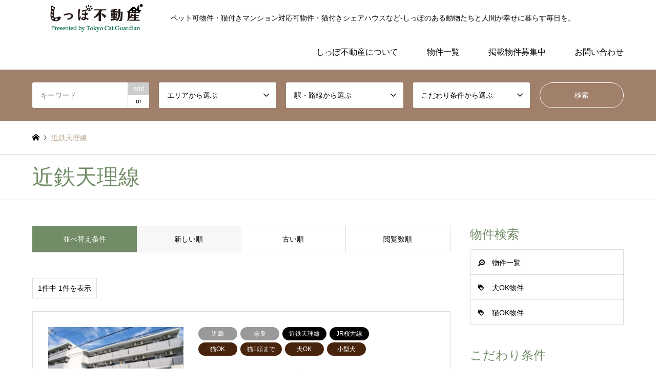

--- FILE ---
content_type: text/html; charset=UTF-8
request_url: https://shippo-fudosan.com/category5/kintetutenri/
body_size: 13695
content:
<!DOCTYPE html>
<html dir="ltr" lang="ja" prefix="og: https://ogp.me/ns#">
<head>
	<script async src="https://pagead2.googlesyndication.com/pagead/js/adsbygoogle.js?client=ca-pub-6828233162949900"
     crossorigin="anonymous"></script>
<meta charset="UTF-8">
<!--[if IE]><meta http-equiv="X-UA-Compatible" content="IE=edge"><![endif]-->
<meta name="viewport" content="width=device-width">
<title>近鉄天理線 | しっぽ不動産</title>
<meta name="description" content="ペット可物件・猫付きマンション対応可物件・猫付きシェアハウスなど-しっぽのある動物たちと人間が幸せに暮らす毎日を。">
<link rel="pingback" href="https://shippo-fudosan.com/xmlrpc.php">
<link rel="shortcut icon" href="https://shippo-fudosan.com/wp-content/uploads/shippofudosan_sq-scaled.jpg">

		<!-- All in One SEO 4.8.8 - aioseo.com -->
	<meta name="robots" content="max-image-preview:large" />
	<link rel="canonical" href="https://shippo-fudosan.com/category5/kintetutenri/" />
	<meta name="generator" content="All in One SEO (AIOSEO) 4.8.8" />
		<script type="application/ld+json" class="aioseo-schema">
			{"@context":"https:\/\/schema.org","@graph":[{"@type":"BreadcrumbList","@id":"https:\/\/shippo-fudosan.com\/category5\/kintetutenri\/#breadcrumblist","itemListElement":[{"@type":"ListItem","@id":"https:\/\/shippo-fudosan.com#listItem","position":1,"name":"Home","item":"https:\/\/shippo-fudosan.com","nextItem":{"@type":"ListItem","@id":"https:\/\/shippo-fudosan.com\/category5\/kintetutenri\/#listItem","name":"\u8fd1\u9244\u5929\u7406\u7dda"}},{"@type":"ListItem","@id":"https:\/\/shippo-fudosan.com\/category5\/kintetutenri\/#listItem","position":2,"name":"\u8fd1\u9244\u5929\u7406\u7dda","previousItem":{"@type":"ListItem","@id":"https:\/\/shippo-fudosan.com#listItem","name":"Home"}}]},{"@type":"CollectionPage","@id":"https:\/\/shippo-fudosan.com\/category5\/kintetutenri\/#collectionpage","url":"https:\/\/shippo-fudosan.com\/category5\/kintetutenri\/","name":"\u8fd1\u9244\u5929\u7406\u7dda | \u3057\u3063\u307d\u4e0d\u52d5\u7523","inLanguage":"ja","isPartOf":{"@id":"https:\/\/shippo-fudosan.com\/#website"},"breadcrumb":{"@id":"https:\/\/shippo-fudosan.com\/category5\/kintetutenri\/#breadcrumblist"}},{"@type":"Organization","@id":"https:\/\/shippo-fudosan.com\/#organization","name":"\u3057\u3063\u307d\u4e0d\u52d5\u7523","description":"\u30da\u30c3\u30c8\u53ef\u7269\u4ef6\u30fb\u732b\u4ed8\u304d\u30de\u30f3\u30b7\u30e7\u30f3\u5bfe\u5fdc\u53ef\u7269\u4ef6\u30fb\u732b\u4ed8\u304d\u30b7\u30a7\u30a2\u30cf\u30a6\u30b9\u306a\u3069-\u3057\u3063\u307d\u306e\u3042\u308b\u52d5\u7269\u305f\u3061\u3068\u4eba\u9593\u304c\u5e78\u305b\u306b\u66ae\u3089\u3059\u6bce\u65e5\u3092\u3002","url":"https:\/\/shippo-fudosan.com\/","logo":{"@type":"ImageObject","url":"https:\/\/shippo-fudosan.com\/wp-content\/uploads\/shippo_logo.png","@id":"https:\/\/shippo-fudosan.com\/category5\/kintetutenri\/#organizationLogo","width":250,"height":60},"image":{"@id":"https:\/\/shippo-fudosan.com\/category5\/kintetutenri\/#organizationLogo"},"sameAs":["https:\/\/twitter.com\/rain2255","https:\/\/www.instagram.com\/tokyocatguardian\/","https:\/\/www.youtube.com\/@ShippoTV"]},{"@type":"WebSite","@id":"https:\/\/shippo-fudosan.com\/#website","url":"https:\/\/shippo-fudosan.com\/","name":"\u3057\u3063\u307d\u4e0d\u52d5\u7523","description":"\u30da\u30c3\u30c8\u53ef\u7269\u4ef6\u30fb\u732b\u4ed8\u304d\u30de\u30f3\u30b7\u30e7\u30f3\u5bfe\u5fdc\u53ef\u7269\u4ef6\u30fb\u732b\u4ed8\u304d\u30b7\u30a7\u30a2\u30cf\u30a6\u30b9\u306a\u3069-\u3057\u3063\u307d\u306e\u3042\u308b\u52d5\u7269\u305f\u3061\u3068\u4eba\u9593\u304c\u5e78\u305b\u306b\u66ae\u3089\u3059\u6bce\u65e5\u3092\u3002","inLanguage":"ja","publisher":{"@id":"https:\/\/shippo-fudosan.com\/#organization"}}]}
		</script>
		<!-- All in One SEO -->

<link rel="alternate" type="application/rss+xml" title="しっぽ不動産 &raquo; フィード" href="https://shippo-fudosan.com/feed/" />
<link rel="alternate" type="application/rss+xml" title="しっぽ不動産 &raquo; コメントフィード" href="https://shippo-fudosan.com/comments/feed/" />
<link rel="alternate" type="application/rss+xml" title="しっぽ不動産 &raquo; 近鉄天理線 駅・路線 のフィード" href="https://shippo-fudosan.com/category5/kintetutenri/feed/" />
		<!-- This site uses the Google Analytics by MonsterInsights plugin v9.11.1 - Using Analytics tracking - https://www.monsterinsights.com/ -->
							<script src="//www.googletagmanager.com/gtag/js?id=G-NCD0XRBXVV"  data-cfasync="false" data-wpfc-render="false" type="text/javascript" async></script>
			<script data-cfasync="false" data-wpfc-render="false" type="text/javascript">
				var mi_version = '9.11.1';
				var mi_track_user = true;
				var mi_no_track_reason = '';
								var MonsterInsightsDefaultLocations = {"page_location":"https:\/\/shippo-fudosan.com\/category5\/kintetutenri\/"};
								if ( typeof MonsterInsightsPrivacyGuardFilter === 'function' ) {
					var MonsterInsightsLocations = (typeof MonsterInsightsExcludeQuery === 'object') ? MonsterInsightsPrivacyGuardFilter( MonsterInsightsExcludeQuery ) : MonsterInsightsPrivacyGuardFilter( MonsterInsightsDefaultLocations );
				} else {
					var MonsterInsightsLocations = (typeof MonsterInsightsExcludeQuery === 'object') ? MonsterInsightsExcludeQuery : MonsterInsightsDefaultLocations;
				}

								var disableStrs = [
										'ga-disable-G-NCD0XRBXVV',
									];

				/* Function to detect opted out users */
				function __gtagTrackerIsOptedOut() {
					for (var index = 0; index < disableStrs.length; index++) {
						if (document.cookie.indexOf(disableStrs[index] + '=true') > -1) {
							return true;
						}
					}

					return false;
				}

				/* Disable tracking if the opt-out cookie exists. */
				if (__gtagTrackerIsOptedOut()) {
					for (var index = 0; index < disableStrs.length; index++) {
						window[disableStrs[index]] = true;
					}
				}

				/* Opt-out function */
				function __gtagTrackerOptout() {
					for (var index = 0; index < disableStrs.length; index++) {
						document.cookie = disableStrs[index] + '=true; expires=Thu, 31 Dec 2099 23:59:59 UTC; path=/';
						window[disableStrs[index]] = true;
					}
				}

				if ('undefined' === typeof gaOptout) {
					function gaOptout() {
						__gtagTrackerOptout();
					}
				}
								window.dataLayer = window.dataLayer || [];

				window.MonsterInsightsDualTracker = {
					helpers: {},
					trackers: {},
				};
				if (mi_track_user) {
					function __gtagDataLayer() {
						dataLayer.push(arguments);
					}

					function __gtagTracker(type, name, parameters) {
						if (!parameters) {
							parameters = {};
						}

						if (parameters.send_to) {
							__gtagDataLayer.apply(null, arguments);
							return;
						}

						if (type === 'event') {
														parameters.send_to = monsterinsights_frontend.v4_id;
							var hookName = name;
							if (typeof parameters['event_category'] !== 'undefined') {
								hookName = parameters['event_category'] + ':' + name;
							}

							if (typeof MonsterInsightsDualTracker.trackers[hookName] !== 'undefined') {
								MonsterInsightsDualTracker.trackers[hookName](parameters);
							} else {
								__gtagDataLayer('event', name, parameters);
							}
							
						} else {
							__gtagDataLayer.apply(null, arguments);
						}
					}

					__gtagTracker('js', new Date());
					__gtagTracker('set', {
						'developer_id.dZGIzZG': true,
											});
					if ( MonsterInsightsLocations.page_location ) {
						__gtagTracker('set', MonsterInsightsLocations);
					}
										__gtagTracker('config', 'G-NCD0XRBXVV', {"forceSSL":"true","link_attribution":"true"} );
										window.gtag = __gtagTracker;										(function () {
						/* https://developers.google.com/analytics/devguides/collection/analyticsjs/ */
						/* ga and __gaTracker compatibility shim. */
						var noopfn = function () {
							return null;
						};
						var newtracker = function () {
							return new Tracker();
						};
						var Tracker = function () {
							return null;
						};
						var p = Tracker.prototype;
						p.get = noopfn;
						p.set = noopfn;
						p.send = function () {
							var args = Array.prototype.slice.call(arguments);
							args.unshift('send');
							__gaTracker.apply(null, args);
						};
						var __gaTracker = function () {
							var len = arguments.length;
							if (len === 0) {
								return;
							}
							var f = arguments[len - 1];
							if (typeof f !== 'object' || f === null || typeof f.hitCallback !== 'function') {
								if ('send' === arguments[0]) {
									var hitConverted, hitObject = false, action;
									if ('event' === arguments[1]) {
										if ('undefined' !== typeof arguments[3]) {
											hitObject = {
												'eventAction': arguments[3],
												'eventCategory': arguments[2],
												'eventLabel': arguments[4],
												'value': arguments[5] ? arguments[5] : 1,
											}
										}
									}
									if ('pageview' === arguments[1]) {
										if ('undefined' !== typeof arguments[2]) {
											hitObject = {
												'eventAction': 'page_view',
												'page_path': arguments[2],
											}
										}
									}
									if (typeof arguments[2] === 'object') {
										hitObject = arguments[2];
									}
									if (typeof arguments[5] === 'object') {
										Object.assign(hitObject, arguments[5]);
									}
									if ('undefined' !== typeof arguments[1].hitType) {
										hitObject = arguments[1];
										if ('pageview' === hitObject.hitType) {
											hitObject.eventAction = 'page_view';
										}
									}
									if (hitObject) {
										action = 'timing' === arguments[1].hitType ? 'timing_complete' : hitObject.eventAction;
										hitConverted = mapArgs(hitObject);
										__gtagTracker('event', action, hitConverted);
									}
								}
								return;
							}

							function mapArgs(args) {
								var arg, hit = {};
								var gaMap = {
									'eventCategory': 'event_category',
									'eventAction': 'event_action',
									'eventLabel': 'event_label',
									'eventValue': 'event_value',
									'nonInteraction': 'non_interaction',
									'timingCategory': 'event_category',
									'timingVar': 'name',
									'timingValue': 'value',
									'timingLabel': 'event_label',
									'page': 'page_path',
									'location': 'page_location',
									'title': 'page_title',
									'referrer' : 'page_referrer',
								};
								for (arg in args) {
																		if (!(!args.hasOwnProperty(arg) || !gaMap.hasOwnProperty(arg))) {
										hit[gaMap[arg]] = args[arg];
									} else {
										hit[arg] = args[arg];
									}
								}
								return hit;
							}

							try {
								f.hitCallback();
							} catch (ex) {
							}
						};
						__gaTracker.create = newtracker;
						__gaTracker.getByName = newtracker;
						__gaTracker.getAll = function () {
							return [];
						};
						__gaTracker.remove = noopfn;
						__gaTracker.loaded = true;
						window['__gaTracker'] = __gaTracker;
					})();
									} else {
										console.log("");
					(function () {
						function __gtagTracker() {
							return null;
						}

						window['__gtagTracker'] = __gtagTracker;
						window['gtag'] = __gtagTracker;
					})();
									}
			</script>
							<!-- / Google Analytics by MonsterInsights -->
		<style id='wp-img-auto-sizes-contain-inline-css' type='text/css'>
img:is([sizes=auto i],[sizes^="auto," i]){contain-intrinsic-size:3000px 1500px}
/*# sourceURL=wp-img-auto-sizes-contain-inline-css */
</style>
<link rel='stylesheet' id='style-css' href='https://shippo-fudosan.com/wp-content/themes/gensen_tcd050/style.css?ver=1.18.1' type='text/css' media='all' />
<style id='wp-block-library-inline-css' type='text/css'>
:root{--wp-block-synced-color:#7a00df;--wp-block-synced-color--rgb:122,0,223;--wp-bound-block-color:var(--wp-block-synced-color);--wp-editor-canvas-background:#ddd;--wp-admin-theme-color:#007cba;--wp-admin-theme-color--rgb:0,124,186;--wp-admin-theme-color-darker-10:#006ba1;--wp-admin-theme-color-darker-10--rgb:0,107,160.5;--wp-admin-theme-color-darker-20:#005a87;--wp-admin-theme-color-darker-20--rgb:0,90,135;--wp-admin-border-width-focus:2px}@media (min-resolution:192dpi){:root{--wp-admin-border-width-focus:1.5px}}.wp-element-button{cursor:pointer}:root .has-very-light-gray-background-color{background-color:#eee}:root .has-very-dark-gray-background-color{background-color:#313131}:root .has-very-light-gray-color{color:#eee}:root .has-very-dark-gray-color{color:#313131}:root .has-vivid-green-cyan-to-vivid-cyan-blue-gradient-background{background:linear-gradient(135deg,#00d084,#0693e3)}:root .has-purple-crush-gradient-background{background:linear-gradient(135deg,#34e2e4,#4721fb 50%,#ab1dfe)}:root .has-hazy-dawn-gradient-background{background:linear-gradient(135deg,#faaca8,#dad0ec)}:root .has-subdued-olive-gradient-background{background:linear-gradient(135deg,#fafae1,#67a671)}:root .has-atomic-cream-gradient-background{background:linear-gradient(135deg,#fdd79a,#004a59)}:root .has-nightshade-gradient-background{background:linear-gradient(135deg,#330968,#31cdcf)}:root .has-midnight-gradient-background{background:linear-gradient(135deg,#020381,#2874fc)}:root{--wp--preset--font-size--normal:16px;--wp--preset--font-size--huge:42px}.has-regular-font-size{font-size:1em}.has-larger-font-size{font-size:2.625em}.has-normal-font-size{font-size:var(--wp--preset--font-size--normal)}.has-huge-font-size{font-size:var(--wp--preset--font-size--huge)}.has-text-align-center{text-align:center}.has-text-align-left{text-align:left}.has-text-align-right{text-align:right}.has-fit-text{white-space:nowrap!important}#end-resizable-editor-section{display:none}.aligncenter{clear:both}.items-justified-left{justify-content:flex-start}.items-justified-center{justify-content:center}.items-justified-right{justify-content:flex-end}.items-justified-space-between{justify-content:space-between}.screen-reader-text{border:0;clip-path:inset(50%);height:1px;margin:-1px;overflow:hidden;padding:0;position:absolute;width:1px;word-wrap:normal!important}.screen-reader-text:focus{background-color:#ddd;clip-path:none;color:#444;display:block;font-size:1em;height:auto;left:5px;line-height:normal;padding:15px 23px 14px;text-decoration:none;top:5px;width:auto;z-index:100000}html :where(.has-border-color){border-style:solid}html :where([style*=border-top-color]){border-top-style:solid}html :where([style*=border-right-color]){border-right-style:solid}html :where([style*=border-bottom-color]){border-bottom-style:solid}html :where([style*=border-left-color]){border-left-style:solid}html :where([style*=border-width]){border-style:solid}html :where([style*=border-top-width]){border-top-style:solid}html :where([style*=border-right-width]){border-right-style:solid}html :where([style*=border-bottom-width]){border-bottom-style:solid}html :where([style*=border-left-width]){border-left-style:solid}html :where(img[class*=wp-image-]){height:auto;max-width:100%}:where(figure){margin:0 0 1em}html :where(.is-position-sticky){--wp-admin--admin-bar--position-offset:var(--wp-admin--admin-bar--height,0px)}@media screen and (max-width:600px){html :where(.is-position-sticky){--wp-admin--admin-bar--position-offset:0px}}

/*# sourceURL=wp-block-library-inline-css */
</style><style id='global-styles-inline-css' type='text/css'>
:root{--wp--preset--aspect-ratio--square: 1;--wp--preset--aspect-ratio--4-3: 4/3;--wp--preset--aspect-ratio--3-4: 3/4;--wp--preset--aspect-ratio--3-2: 3/2;--wp--preset--aspect-ratio--2-3: 2/3;--wp--preset--aspect-ratio--16-9: 16/9;--wp--preset--aspect-ratio--9-16: 9/16;--wp--preset--color--black: #000000;--wp--preset--color--cyan-bluish-gray: #abb8c3;--wp--preset--color--white: #ffffff;--wp--preset--color--pale-pink: #f78da7;--wp--preset--color--vivid-red: #cf2e2e;--wp--preset--color--luminous-vivid-orange: #ff6900;--wp--preset--color--luminous-vivid-amber: #fcb900;--wp--preset--color--light-green-cyan: #7bdcb5;--wp--preset--color--vivid-green-cyan: #00d084;--wp--preset--color--pale-cyan-blue: #8ed1fc;--wp--preset--color--vivid-cyan-blue: #0693e3;--wp--preset--color--vivid-purple: #9b51e0;--wp--preset--gradient--vivid-cyan-blue-to-vivid-purple: linear-gradient(135deg,rgb(6,147,227) 0%,rgb(155,81,224) 100%);--wp--preset--gradient--light-green-cyan-to-vivid-green-cyan: linear-gradient(135deg,rgb(122,220,180) 0%,rgb(0,208,130) 100%);--wp--preset--gradient--luminous-vivid-amber-to-luminous-vivid-orange: linear-gradient(135deg,rgb(252,185,0) 0%,rgb(255,105,0) 100%);--wp--preset--gradient--luminous-vivid-orange-to-vivid-red: linear-gradient(135deg,rgb(255,105,0) 0%,rgb(207,46,46) 100%);--wp--preset--gradient--very-light-gray-to-cyan-bluish-gray: linear-gradient(135deg,rgb(238,238,238) 0%,rgb(169,184,195) 100%);--wp--preset--gradient--cool-to-warm-spectrum: linear-gradient(135deg,rgb(74,234,220) 0%,rgb(151,120,209) 20%,rgb(207,42,186) 40%,rgb(238,44,130) 60%,rgb(251,105,98) 80%,rgb(254,248,76) 100%);--wp--preset--gradient--blush-light-purple: linear-gradient(135deg,rgb(255,206,236) 0%,rgb(152,150,240) 100%);--wp--preset--gradient--blush-bordeaux: linear-gradient(135deg,rgb(254,205,165) 0%,rgb(254,45,45) 50%,rgb(107,0,62) 100%);--wp--preset--gradient--luminous-dusk: linear-gradient(135deg,rgb(255,203,112) 0%,rgb(199,81,192) 50%,rgb(65,88,208) 100%);--wp--preset--gradient--pale-ocean: linear-gradient(135deg,rgb(255,245,203) 0%,rgb(182,227,212) 50%,rgb(51,167,181) 100%);--wp--preset--gradient--electric-grass: linear-gradient(135deg,rgb(202,248,128) 0%,rgb(113,206,126) 100%);--wp--preset--gradient--midnight: linear-gradient(135deg,rgb(2,3,129) 0%,rgb(40,116,252) 100%);--wp--preset--font-size--small: 13px;--wp--preset--font-size--medium: 20px;--wp--preset--font-size--large: 36px;--wp--preset--font-size--x-large: 42px;--wp--preset--spacing--20: 0.44rem;--wp--preset--spacing--30: 0.67rem;--wp--preset--spacing--40: 1rem;--wp--preset--spacing--50: 1.5rem;--wp--preset--spacing--60: 2.25rem;--wp--preset--spacing--70: 3.38rem;--wp--preset--spacing--80: 5.06rem;--wp--preset--shadow--natural: 6px 6px 9px rgba(0, 0, 0, 0.2);--wp--preset--shadow--deep: 12px 12px 50px rgba(0, 0, 0, 0.4);--wp--preset--shadow--sharp: 6px 6px 0px rgba(0, 0, 0, 0.2);--wp--preset--shadow--outlined: 6px 6px 0px -3px rgb(255, 255, 255), 6px 6px rgb(0, 0, 0);--wp--preset--shadow--crisp: 6px 6px 0px rgb(0, 0, 0);}:where(.is-layout-flex){gap: 0.5em;}:where(.is-layout-grid){gap: 0.5em;}body .is-layout-flex{display: flex;}.is-layout-flex{flex-wrap: wrap;align-items: center;}.is-layout-flex > :is(*, div){margin: 0;}body .is-layout-grid{display: grid;}.is-layout-grid > :is(*, div){margin: 0;}:where(.wp-block-columns.is-layout-flex){gap: 2em;}:where(.wp-block-columns.is-layout-grid){gap: 2em;}:where(.wp-block-post-template.is-layout-flex){gap: 1.25em;}:where(.wp-block-post-template.is-layout-grid){gap: 1.25em;}.has-black-color{color: var(--wp--preset--color--black) !important;}.has-cyan-bluish-gray-color{color: var(--wp--preset--color--cyan-bluish-gray) !important;}.has-white-color{color: var(--wp--preset--color--white) !important;}.has-pale-pink-color{color: var(--wp--preset--color--pale-pink) !important;}.has-vivid-red-color{color: var(--wp--preset--color--vivid-red) !important;}.has-luminous-vivid-orange-color{color: var(--wp--preset--color--luminous-vivid-orange) !important;}.has-luminous-vivid-amber-color{color: var(--wp--preset--color--luminous-vivid-amber) !important;}.has-light-green-cyan-color{color: var(--wp--preset--color--light-green-cyan) !important;}.has-vivid-green-cyan-color{color: var(--wp--preset--color--vivid-green-cyan) !important;}.has-pale-cyan-blue-color{color: var(--wp--preset--color--pale-cyan-blue) !important;}.has-vivid-cyan-blue-color{color: var(--wp--preset--color--vivid-cyan-blue) !important;}.has-vivid-purple-color{color: var(--wp--preset--color--vivid-purple) !important;}.has-black-background-color{background-color: var(--wp--preset--color--black) !important;}.has-cyan-bluish-gray-background-color{background-color: var(--wp--preset--color--cyan-bluish-gray) !important;}.has-white-background-color{background-color: var(--wp--preset--color--white) !important;}.has-pale-pink-background-color{background-color: var(--wp--preset--color--pale-pink) !important;}.has-vivid-red-background-color{background-color: var(--wp--preset--color--vivid-red) !important;}.has-luminous-vivid-orange-background-color{background-color: var(--wp--preset--color--luminous-vivid-orange) !important;}.has-luminous-vivid-amber-background-color{background-color: var(--wp--preset--color--luminous-vivid-amber) !important;}.has-light-green-cyan-background-color{background-color: var(--wp--preset--color--light-green-cyan) !important;}.has-vivid-green-cyan-background-color{background-color: var(--wp--preset--color--vivid-green-cyan) !important;}.has-pale-cyan-blue-background-color{background-color: var(--wp--preset--color--pale-cyan-blue) !important;}.has-vivid-cyan-blue-background-color{background-color: var(--wp--preset--color--vivid-cyan-blue) !important;}.has-vivid-purple-background-color{background-color: var(--wp--preset--color--vivid-purple) !important;}.has-black-border-color{border-color: var(--wp--preset--color--black) !important;}.has-cyan-bluish-gray-border-color{border-color: var(--wp--preset--color--cyan-bluish-gray) !important;}.has-white-border-color{border-color: var(--wp--preset--color--white) !important;}.has-pale-pink-border-color{border-color: var(--wp--preset--color--pale-pink) !important;}.has-vivid-red-border-color{border-color: var(--wp--preset--color--vivid-red) !important;}.has-luminous-vivid-orange-border-color{border-color: var(--wp--preset--color--luminous-vivid-orange) !important;}.has-luminous-vivid-amber-border-color{border-color: var(--wp--preset--color--luminous-vivid-amber) !important;}.has-light-green-cyan-border-color{border-color: var(--wp--preset--color--light-green-cyan) !important;}.has-vivid-green-cyan-border-color{border-color: var(--wp--preset--color--vivid-green-cyan) !important;}.has-pale-cyan-blue-border-color{border-color: var(--wp--preset--color--pale-cyan-blue) !important;}.has-vivid-cyan-blue-border-color{border-color: var(--wp--preset--color--vivid-cyan-blue) !important;}.has-vivid-purple-border-color{border-color: var(--wp--preset--color--vivid-purple) !important;}.has-vivid-cyan-blue-to-vivid-purple-gradient-background{background: var(--wp--preset--gradient--vivid-cyan-blue-to-vivid-purple) !important;}.has-light-green-cyan-to-vivid-green-cyan-gradient-background{background: var(--wp--preset--gradient--light-green-cyan-to-vivid-green-cyan) !important;}.has-luminous-vivid-amber-to-luminous-vivid-orange-gradient-background{background: var(--wp--preset--gradient--luminous-vivid-amber-to-luminous-vivid-orange) !important;}.has-luminous-vivid-orange-to-vivid-red-gradient-background{background: var(--wp--preset--gradient--luminous-vivid-orange-to-vivid-red) !important;}.has-very-light-gray-to-cyan-bluish-gray-gradient-background{background: var(--wp--preset--gradient--very-light-gray-to-cyan-bluish-gray) !important;}.has-cool-to-warm-spectrum-gradient-background{background: var(--wp--preset--gradient--cool-to-warm-spectrum) !important;}.has-blush-light-purple-gradient-background{background: var(--wp--preset--gradient--blush-light-purple) !important;}.has-blush-bordeaux-gradient-background{background: var(--wp--preset--gradient--blush-bordeaux) !important;}.has-luminous-dusk-gradient-background{background: var(--wp--preset--gradient--luminous-dusk) !important;}.has-pale-ocean-gradient-background{background: var(--wp--preset--gradient--pale-ocean) !important;}.has-electric-grass-gradient-background{background: var(--wp--preset--gradient--electric-grass) !important;}.has-midnight-gradient-background{background: var(--wp--preset--gradient--midnight) !important;}.has-small-font-size{font-size: var(--wp--preset--font-size--small) !important;}.has-medium-font-size{font-size: var(--wp--preset--font-size--medium) !important;}.has-large-font-size{font-size: var(--wp--preset--font-size--large) !important;}.has-x-large-font-size{font-size: var(--wp--preset--font-size--x-large) !important;}
/*# sourceURL=global-styles-inline-css */
</style>

<style id='classic-theme-styles-inline-css' type='text/css'>
/*! This file is auto-generated */
.wp-block-button__link{color:#fff;background-color:#32373c;border-radius:9999px;box-shadow:none;text-decoration:none;padding:calc(.667em + 2px) calc(1.333em + 2px);font-size:1.125em}.wp-block-file__button{background:#32373c;color:#fff;text-decoration:none}
/*# sourceURL=/wp-includes/css/classic-themes.min.css */
</style>
<script type="text/javascript" src="https://shippo-fudosan.com/wp-includes/js/jquery/jquery.min.js?ver=3.7.1" id="jquery-core-js"></script>
<script type="text/javascript" src="https://shippo-fudosan.com/wp-includes/js/jquery/jquery-migrate.min.js?ver=3.4.1" id="jquery-migrate-js"></script>
<script type="text/javascript" src="https://shippo-fudosan.com/wp-content/plugins/google-analytics-for-wordpress/assets/js/frontend-gtag.min.js?ver=9.11.1" id="monsterinsights-frontend-script-js" async="async" data-wp-strategy="async"></script>
<script data-cfasync="false" data-wpfc-render="false" type="text/javascript" id='monsterinsights-frontend-script-js-extra'>/* <![CDATA[ */
var monsterinsights_frontend = {"js_events_tracking":"true","download_extensions":"doc,pdf,ppt,zip,xls,docx,pptx,xlsx","inbound_paths":"[{\"path\":\"\\\/go\\\/\",\"label\":\"affiliate\"},{\"path\":\"\\\/recommend\\\/\",\"label\":\"affiliate\"}]","home_url":"https:\/\/shippo-fudosan.com","hash_tracking":"false","v4_id":"G-NCD0XRBXVV"};/* ]]> */
</script>
<link rel="https://api.w.org/" href="https://shippo-fudosan.com/wp-json/" /><link rel="alternate" title="JSON" type="application/json" href="https://shippo-fudosan.com/wp-json/wp/v2/category5/131" />
<link rel="stylesheet" href="https://shippo-fudosan.com/wp-content/themes/gensen_tcd050/css/design-plus.css?ver=1.18.1">
<link rel="stylesheet" href="https://shippo-fudosan.com/wp-content/themes/gensen_tcd050/css/sns-botton.css?ver=1.18.1">
<link rel="stylesheet" href="https://shippo-fudosan.com/wp-content/themes/gensen_tcd050/css/responsive.css?ver=1.18.1">
<link rel="stylesheet" href="https://shippo-fudosan.com/wp-content/themes/gensen_tcd050/css/footer-bar.css?ver=1.18.1">

<script src="https://shippo-fudosan.com/wp-content/themes/gensen_tcd050/js/jquery.easing.1.3.js?ver=1.18.1"></script>
<script src="https://shippo-fudosan.com/wp-content/themes/gensen_tcd050/js/jquery.textOverflowEllipsis.js?ver=1.18.1"></script>
<script src="https://shippo-fudosan.com/wp-content/themes/gensen_tcd050/js/jscript.js?ver=1.18.1"></script>
<script src="https://shippo-fudosan.com/wp-content/themes/gensen_tcd050/js/comment.js?ver=1.18.1"></script>
<script src="https://shippo-fudosan.com/wp-content/themes/gensen_tcd050/js/header_fix.js?ver=1.18.1"></script>
<script src="https://shippo-fudosan.com/wp-content/themes/gensen_tcd050/js/jquery.chosen.min.js?ver=1.18.1"></script>
<link rel="stylesheet" href="https://shippo-fudosan.com/wp-content/themes/gensen_tcd050/css/jquery.chosen.css?ver=1.18.1">

<style type="text/css">
body, input, textarea, select { font-family: "Segoe UI", Verdana, "游ゴシック", YuGothic, "Hiragino Kaku Gothic ProN", Meiryo, sans-serif; }
.rich_font { font-family: Arial, "Hiragino Kaku Gothic ProN", "ヒラギノ角ゴ ProN W3", "メイリオ", Meiryo, sans-serif; font-weight: normal; }

#header_logo #logo_text .logo { font-size:36px; }
#header_logo_fix #logo_text_fixed .logo { font-size:36px; }
#footer_logo .logo_text { font-size:36px; }
#post_title { font-size:30px; }
.post_content { font-size:14px; }
#archive_headline { font-size:42px; }
#archive_desc { font-size:14px; }
  
@media screen and (max-width:1024px) {
  #header_logo #logo_text .logo { font-size:26px; }
  #header_logo_fix #logo_text_fixed .logo { font-size:26px; }
  #footer_logo .logo_text { font-size:26px; }
  #post_title { font-size:16px; }
  .post_content { font-size:14px; }
  #archive_headline { font-size:20px; }
  #archive_desc { font-size:14px; }
}


#site_wrap { display:none; }
#site_loader_overlay {
  background: #fff;
  opacity: 1;
  position: fixed;
  top: 0px;
  left: 0px;
  width: 100%;
  height: 100%;
  width: 100vw;
  height: 100vh;
  z-index: 99999;
}

/* type1 */
#site_loader_animation {
  margin: -25.5px 0 0 -25.5px;
  width: 48px;
  height: 48px;
  font-size: 10px;
  text-indent: -9999em;
  position: fixed;
  top: 50%;
  left: 50%;
  border: 3px solid rgba(113,140,102,0.2);
  border-top-color: #718c66;
  border-radius: 50%;
  -webkit-animation: loading-circle 1.1s infinite linear;
  animation: loading-circle 1.1s infinite linear;
}
@-webkit-keyframes loading-circle {
  0% { -webkit-transform: rotate(0deg); transform: rotate(0deg); }
  100% { -webkit-transform: rotate(360deg); transform: rotate(360deg); }
}
@keyframes loading-circle {
  0% { -webkit-transform: rotate(0deg); transform: rotate(0deg); }
  100% { -webkit-transform: rotate(360deg); transform: rotate(360deg);
  }
}


.image {
overflow: hidden;
-webkit-backface-visibility: hidden;
backface-visibility: hidden;
-webkit-transition-property: background;
-webkit-transition-duration: .35s;
-moz-transition-property: background;
-moz-transition-duration: .35s;
-ms-transition-property: background;
-ms-transition-duration: .35s;
-o-transition-property: background;
-o-transition-duration: .35s;
transition-property: background;
transition-duration: .35s;
}
.image img {
-webkit-backface-visibility: hidden;
backface-visibility: hidden;
-webkit-transform: scale(1.2) translate3d(-8px, 0, 0);
-webkit-transition-property: opacity, -webkit-transform, transform;
-webkit-transition-duration: .35s;
-moz-transform: scale(1.2) translate3d(-8px, 0, 0);
-moz-transition-property: opacity,-moz-transform, transform;
-moz-transition-duration: .35s;
-ms-transform: scale(1.2) translate3d(-8px, 0, 0);
-ms-transition-property: opacity, -ms-transform, transform;
-ms-transition-duration: .35s;
-o-transform: scale(1.2) translate3d(-8px, 0, 0);
-o-transition-property: opacity, -o-transform, transform;
-o-transition-duration: .35s;
transform: scale(1.2) translate3d(-8px, 0, 0);
transition-property: opacity, transform;
transition-duration: .35s;
}
.introduce_list_col .image img {
-webkit-transform: scale(1.2) translate3d(-43.66%, 0, 0);
-moz-transform: scale(1.2) translate3d(-43.66%, 0, 0);
-ms-transform: scale(1.2) translate3d(-43.66%, 0, 0);
-o-transform: scale(1.2) translate3d(-43.66%, 0, 0);
transform: scale(1.2) translate3d(-43.66%, 0, 0);
}
.image:hover, a:hover .image {
background: #b69e84;
}
.image:hover img, a:hover .image img {
opacity: 0.5;
-webkit-transform: scale(1.2) translate3d(8px, 0, 0);
-moz-transform: scale(1.2) translate3d(8px, 0, 0);
-ms-transform: scale(1.2) translate3d(8px, 0, 0);
-o-transform: scale(1.2) translate3d(8px, 0, 0);
transform: scale(1.2) translate3d(8px, 0, 0);
}
.introduce_list_col a:hover .image img {
-webkit-transform: scale(1.2) translate3d(-39.66%, 0, 0);
-moz-transform: scale(1.2) translate3d(-39.66%, 0, 0);
-ms-transform: scale(1.2) translate3d(-39.66%, 0, 0);
-o-transform: scale(1.2) translate3d(-39.66%, 0, 0);
transform: scale(1.2) translate3d(-39.66%, 0, 0);
}


.archive_filter .button input:hover, .archive_sort dt,#post_pagination p, #post_pagination a:hover, #return_top a, .c-pw__btn,
#comment_header ul li a:hover, #comment_header ul li.comment_switch_active a, #comment_header #comment_closed p,
#introduce_slider .slick-dots li button:hover, #introduce_slider .slick-dots li.slick-active button
{ background-color:#718c66; }

#comment_header ul li.comment_switch_active a, #comment_header #comment_closed p, #guest_info input:focus, #comment_textarea textarea:focus
{ border-color:#718c66; }

#comment_header ul li.comment_switch_active a:after, #comment_header #comment_closed p:after
{ border-color:#718c66 transparent transparent transparent; }

.header_search_inputs .chosen-results li[data-option-array-index="0"]
{ background-color:#718c66 !important; border-color:#718c66; }

a:hover, #bread_crumb li a:hover, #bread_crumb li.home a:hover:before, #bread_crumb li.last,
#archive_headline, .archive_header .headline, .archive_filter_headline, #related_post .headline,
#introduce_header .headline, .introduce_list_col .info .title, .introduce_archive_banner_link a:hover,
#recent_news .headline, #recent_news li a:hover, #comment_headline,
.side_headline, ul.banner_list li a:hover .caption, .footer_headline, .footer_widget a:hover,
#index_news .entry-date, #index_news_mobile .entry-date, .cb_content-carousel a:hover .image .title
{ color:#718c66; }

.cb_content-blog_list .archive_link a{ background-color:#718c66; }
#index_news_mobile .archive_link a:hover, .cb_content-blog_list .archive_link a:hover, #load_post a:hover, #submit_comment:hover, .c-pw__btn:hover
{ background-color:#b7947e; }

#header_search select:focus, .header_search_inputs .chosen-with-drop .chosen-single span, #footer_contents a:hover, #footer_nav a:hover, #footer_social_link li:hover:before,
#header_slider .slick-arrow:hover, .cb_content-carousel .slick-arrow:hover
{ color:#b7947e; }

.post_content a, .custom-html-widget a { color:#af6334; }

#header_search, #index_header_search { background-color:#a07f6b; }

#footer_nav { background-color:#F7F7F7; }
#footer_contents { background-color:#222222; }

#header_search_submit { background-color:rgba(0,0,0,0); }
#header_search_submit:hover { background-color:rgba(90,114,73,1.0); }
.cat-category { background-color:#d5bebe !important; }
.cat-category4 { background-color:#999999 !important; }
.cat-category5 { background-color:#000000 !important; }
.cat-category6 { background-color:#49240d !important; }

@media only screen and (min-width:1025px) {
  #global_menu ul ul a { background-color:#718c66; }
  #global_menu ul ul a:hover, #global_menu ul ul .current-menu-item > a { background-color:#b7947e; }
  #header_top { background-color:#ffffff; }
  .has_header_content #header_top { background-color:rgba(255,255,255,0.5); }
  .fix_top.header_fix #header_top { background-color:rgba(255,255,255,0.5); }
  #header_logo a, #global_menu > ul > li > a { color:#0a0a0a; }
  #header_logo_fix a, .fix_top.header_fix #global_menu > ul > li > a { color:#0a0a0a; }
  .has_header_content #index_header_search { background-color:rgba(160,127,107,0.6); }
}
@media screen and (max-width:1024px) {
  #global_menu { background-color:#718c66; }
  #global_menu a:hover, #global_menu .current-menu-item > a { background-color:#b7947e; }
  #header_top { background-color:#ffffff; }
  #header_top a, #header_top a:before { color:#0a0a0a !important; }
  .mobile_fix_top.header_fix #header_top, .mobile_fix_top.header_fix #header.active #header_top { background-color:rgba(255,255,255,0.5); }
  .mobile_fix_top.header_fix #header_top a, .mobile_fix_top.header_fix #header_top a:before { color:#0a0a0a !important; }
  .archive_sort dt { color:#718c66; }
  .post-type-archive-news #recent_news .show_date li .date { color:#718c66; }
}


.cb_content-carousel .cb_desc { color: #444; } /* 説明文 */
.cb_content-carousel .excerpt { color: #5e4646; } /* 抜粋文 */

#article_header{    background: #ffffff;}
a>img:hover {	opacity: 0.8 ;}

a>h4,h3.title:hover { color: #b69e84;}

p.more:hover { color: #b69e84;}

.container {
      width: 1000px;
      display: block;
      margin: 0 auto;
      text-align: center;
    }
.container>img {      margin: 5px; }

#post_title{color: #0d4923c2}

.post_content h3{
line-height:200%;
border-left:10px solid #444;
border-bottom: 1px solid #444;
padding: 0 0 0 15px;
margin:2.2em 0 1em 0;
}

 /* 物件紹介 */
.fudosan-single
{
text-align: center; 
margin-right: auto;
 margin-left: auto;
}

.fudosan-single>h2{txet-align: center; font-weight: bold; font-size: 110%; }
.close{background-color: #555555; border-radius: 60px; padding: 10px; margin: 15px; color: #ffffff; font-weight: bold; line-height: 50px;}
.f-news{background-color: #333333; color: #ffffff; text-align: center; padding: 15px;}
.fudosan-single>table{
text-align: left;
border-top: 4px solid #555555; 
padding: 15px; 
border-collapse:collapse;  /* separate; */
 border-spacing:0px;
}
th.th1{color: #555555; font-size: 1.6em; padding-left: 5px; text-align: left; vertical-align: middle;   width: 25%;}
th.th2{color: #555555; font-size: 1.1em; padding-left: 5px; text-align: left; }
th.th2-2{color: #555555; font-size: 1.1em; padding-left: 5px; text-align: left; width: 10em;}
th.th3{color: #555555; font-size: 1.3em; padding: 10px;}
th.room{color: #555555; font-size: 1.4em; padding-left: 5px;  text-align: left; width: 10em;  width: 25%;}
td{padding: 15px;}
td.td1{font-size: 1.3em;}
td.td-s{color: #555555; font-size: 1.1em; padding: 15px; text-align: left;}
td.room{padding: 50px 15px 15px 15px;}

@media only screen and (max-width: 800px){
.display>th{
display:block;
width:100%;}
}

 /* Q&A */
.qa-8 dt {
    color: #333333;
    font-weight: 400;
    font-size: 120%;
}

.qa-8 dt::before,
.qa-8 dd::before {
    margin-right: .4em;
}

.qa-8 dt::before {
    content: "Q.";
  color: #5fc3d8;
}

.qa-8 dd {
    margin: 0 0 2.5em;
    padding: 1em 1.5em;
    color: #333333;
    border-bottom: 1px dashed #c3c4c7;
}

.qa-8 dd::before {
    color: #ff8c8c;
    line-height: 1.2;
    content: "A.";
}

</style>

<script src="https://shippo-fudosan.com/wp-content/themes/gensen_tcd050/js/imagesloaded.pkgd.min.js?ver=1.18.1"></script>
<link rel="icon" href="https://shippo-fudosan.com/wp-content/uploads/cropped-shippofudosan_sq-scaled-1-32x32.jpg" sizes="32x32" />
<link rel="icon" href="https://shippo-fudosan.com/wp-content/uploads/cropped-shippofudosan_sq-scaled-1-192x192.jpg" sizes="192x192" />
<link rel="apple-touch-icon" href="https://shippo-fudosan.com/wp-content/uploads/cropped-shippofudosan_sq-scaled-1-180x180.jpg" />
<meta name="msapplication-TileImage" content="https://shippo-fudosan.com/wp-content/uploads/cropped-shippofudosan_sq-scaled-1-270x270.jpg" />
</head>
<body id="body" class="archive tax-category5 term-kintetutenri term-131 wp-theme-gensen_tcd050 fix_top mobile_fix_top">

<div id="site_loader_overlay">
 <div id="site_loader_animation">
 </div>
</div>

 <div id="header">
  <div id="header_top">
   <div class="inner clearfix">
    <div id="header_logo">
     <div id="logo_image">
 <h1 class="logo">
  <a href="https://shippo-fudosan.com/" title="しっぽ不動産" data-label="しっぽ不動産"><img src="https://shippo-fudosan.com/wp-content/uploads/shippo_logo.png?1769059686" alt="しっぽ不動産" title="しっぽ不動産" /><span class="desc">ペット可物件・猫付きマンション対応可物件・猫付きシェアハウスなど-しっぽのある動物たちと人間が幸せに暮らす毎日を。</span></a>
 </h1>
</div>
    </div>
    <div id="header_logo_fix">
     <div id="logo_image_fixed">
 <p class="logo rich_font"><a href="https://shippo-fudosan.com/" title="しっぽ不動産"><img src="https://shippo-fudosan.com/wp-content/uploads/shippo_logo.png?1769059686" alt="しっぽ不動産" title="しっぽ不動産" /></a></p>
</div>
    </div>
    <a href="#" class="search_button"><span>検索</span></a>
    <a href="#" class="menu_button"><span>menu</span></a>
    <div id="global_menu">
     <ul id="menu-%e3%83%a1%e3%83%8b%e3%83%a5%e3%83%bc" class="menu"><li id="menu-item-42" class="menu-item menu-item-type-post_type menu-item-object-page menu-item-42"><a href="https://shippo-fudosan.com/about/">しっぽ不動産について</a></li>
<li id="menu-item-279" class="menu-item menu-item-type-custom menu-item-object-custom menu-item-279"><a href="https://shippo-fudosan.com/introduce/">物件一覧</a></li>
<li id="menu-item-73" class="menu-item menu-item-type-post_type menu-item-object-page menu-item-73"><a href="https://shippo-fudosan.com/info/">掲載物件募集中</a></li>
<li id="menu-item-57" class="menu-item menu-item-type-custom menu-item-object-custom menu-item-57"><a target="_blank" href="https://form.run/@shippo-fudosan">お問い合わせ</a></li>
</ul>    </div>
   </div>
  </div>
  <div id="header_search">
   <div class="inner">
    <form action="https://shippo-fudosan.com/introduce/" method="get" class="columns-5">
     <div class="header_search_inputs header_search_keywords">
      <input type="text" id="header_search_keywords" name="search_keywords" placeholder="キーワード" value="" />
      <input type="hidden" name="search_keywords_operator" value="and" />
      <ul class="search_keywords_operator">
       <li class="active">and</li>
       <li>or</li>
      </ul>
     </div>
     <div class="header_search_inputs">
<select  name='search_cat1' id='header_search_cat1' class=''>
	<option value='0' selected='selected'>エリアから選ぶ</option>
	<option class="level-0" value="181">北海道・東北</option>
	<option class="level-1" value="182">&nbsp;&nbsp;&nbsp;北海道</option>
	<option class="level-1" value="235">&nbsp;&nbsp;&nbsp;福島</option>
	<option class="level-0" value="206">中部</option>
	<option class="level-1" value="207">&nbsp;&nbsp;&nbsp;愛知</option>
	<option class="level-0" value="12">関東</option>
	<option class="level-1" value="13">&nbsp;&nbsp;&nbsp;東京</option>
	<option class="level-1" value="14">&nbsp;&nbsp;&nbsp;埼玉</option>
	<option class="level-1" value="175">&nbsp;&nbsp;&nbsp;栃木</option>
	<option class="level-1" value="176">&nbsp;&nbsp;&nbsp;千葉</option>
	<option class="level-1" value="177">&nbsp;&nbsp;&nbsp;神奈川</option>
	<option class="level-0" value="178">近畿</option>
	<option class="level-1" value="180">&nbsp;&nbsp;&nbsp;奈良</option>
	<option class="level-1" value="179">&nbsp;&nbsp;&nbsp;大阪</option>
</select>
     </div>
     <div class="header_search_inputs">
<select  name='search_cat2' id='header_search_cat2' class=''>
	<option value='0' selected='selected'>駅・路線から選ぶ</option>
	<option class="level-0" value="123">都営新宿線</option>
	<option class="level-0" value="139">JR環状線</option>
	<option class="level-0" value="155">東武大師線</option>
	<option class="level-0" value="171">地下鉄上飯田線</option>
	<option class="level-0" value="237">東急東横線</option>
	<option class="level-0" value="124">JR高崎線</option>
	<option class="level-0" value="140">小田急線</option>
	<option class="level-0" value="156">東武スカイツリー線</option>
	<option class="level-0" value="172">地下鉄名城線</option>
	<option class="level-0" value="125">東急田園都市線</option>
	<option class="level-0" value="141">小田急小田原線</option>
	<option class="level-0" value="157">南北線</option>
	<option class="level-0" value="173">相鉄本線線</option>
	<option class="level-0" value="126">東急世田谷線</option>
	<option class="level-0" value="142">東武野田線</option>
	<option class="level-0" value="158">京王相模原線</option>
	<option class="level-0" value="174">西武拝島線</option>
	<option class="level-0" value="127">東急多摩川線</option>
	<option class="level-0" value="143">東豊線</option>
	<option class="level-0" value="159">京王線</option>
	<option class="level-0" value="198">JR山手線</option>
	<option class="level-0" value="128">東急池上線</option>
	<option class="level-0" value="144">東京メトロ有楽町線</option>
	<option class="level-0" value="160">京成</option>
	<option class="level-0" value="201">近鉄けいはんな線</option>
	<option class="level-0" value="129">JR京浜東北線</option>
	<option class="level-0" value="145">東京メトロ東西線</option>
	<option class="level-0" value="161">新京成線</option>
	<option class="level-0" value="202">近鉄奈良線</option>
	<option class="level-0" value="130">JR桜井線</option>
	<option class="level-0" value="146">副都心線</option>
	<option class="level-0" value="162">京成千葉線</option>
	<option class="level-0" value="211">多摩モノレール</option>
	<option class="level-0" value="15">JR中央線</option>
	<option class="level-0" value="131">近鉄天理線</option>
	<option class="level-0" value="147">西武新宿線</option>
	<option class="level-0" value="163">埼京線</option>
	<option class="level-0" value="213">JR阪和線</option>
	<option class="level-0" value="16">都営大江戸線</option>
	<option class="level-0" value="132">近鉄大阪線</option>
	<option class="level-0" value="148">JR八高線</option>
	<option class="level-0" value="164">日比谷線</option>
	<option class="level-0" value="214">地下鉄御堂筋線</option>
	<option class="level-0" value="17">ＪＲ総武線</option>
	<option class="level-0" value="133">JRおおさか東線</option>
	<option class="level-0" value="149">JR常盤線</option>
	<option class="level-0" value="165">南海高野線</option>
	<option class="level-0" value="216">東鉄道日光線</option>
	<option class="level-0" value="49">京王井の頭線</option>
	<option class="level-0" value="134">京急本線</option>
	<option class="level-0" value="150">JR常盤緩行線</option>
	<option class="level-0" value="166">南海本線</option>
	<option class="level-0" value="225">東武大師線</option>
	<option class="level-0" value="66">東武伊勢崎線</option>
	<option class="level-0" value="135">湘南新宿ライン</option>
	<option class="level-0" value="151">流鉄流山線</option>
	<option class="level-0" value="167">阪堺電軌阪堺線</option>
	<option class="level-0" value="232">JR苗穂駅</option>
	<option class="level-0" value="67">西武池袋線</option>
	<option class="level-0" value="136">宇都宮線</option>
	<option class="level-0" value="152">武蔵野線</option>
	<option class="level-0" value="168">つくばエクスプレス</option>
	<option class="level-0" value="233">東急大井町線</option>
	<option class="level-0" value="68">丸の内線</option>
	<option class="level-0" value="137">JR横浜線</option>
	<option class="level-0" value="153">秩父線</option>
	<option class="level-0" value="169">千代田線</option>
	<option class="level-0" value="234">都営浅草線</option>
	<option class="level-0" value="69">東武東上線</option>
	<option class="level-0" value="138">JR東海道線</option>
	<option class="level-0" value="154">日暮里・舎人ライナー</option>
	<option class="level-0" value="170">地下鉄千日前線</option>
	<option class="level-0" value="236">横浜市営ブルーライン</option>
</select>
     </div>
     <div class="header_search_inputs">
<select  name='search_cat3' id='header_search_cat3' class=''>
	<option value='0' selected='selected'>こだわり条件から選ぶ</option>
	<option class="level-0" value="18">猫OK</option>
	<option class="level-1" value="42">&nbsp;&nbsp;&nbsp;猫1頭まで</option>
	<option class="level-1" value="43">&nbsp;&nbsp;&nbsp;猫2頭まで</option>
	<option class="level-1" value="44">&nbsp;&nbsp;&nbsp;猫3頭以上</option>
	<option class="level-0" value="19">犬OK</option>
	<option class="level-1" value="39">&nbsp;&nbsp;&nbsp;犬1頭まで</option>
	<option class="level-1" value="40">&nbsp;&nbsp;&nbsp;犬2頭まで</option>
	<option class="level-1" value="41">&nbsp;&nbsp;&nbsp;犬3頭以上</option>
	<option class="level-1" value="35">&nbsp;&nbsp;&nbsp;大型犬</option>
	<option class="level-1" value="36">&nbsp;&nbsp;&nbsp;中型犬</option>
	<option class="level-1" value="37">&nbsp;&nbsp;&nbsp;小型犬</option>
	<option class="level-0" value="38">小動物OK</option>
</select>
     </div>
     <div class="header_search_inputs header_search_button">
      <input type="submit" id="header_search_submit" value="検索" />
     </div>
    </form>
   </div>
  </div>
 </div><!-- END #header -->

 <div id="main_contents" class="clearfix">


<div id="breadcrumb">
 <ul class="inner clearfix" itemscope itemtype="http://schema.org/BreadcrumbList">
  <li itemprop="itemListElement" itemscope itemtype="http://schema.org/ListItem" class="home"><a itemprop="item" href="https://shippo-fudosan.com/"><span itemprop="name">ホーム</span></a><meta itemprop="position" content="1" /></li>

  <li itemprop="itemListElement" itemscope itemtype="http://schema.org/ListItem" class="last"><span itemprop="name">近鉄天理線</span><meta itemprop="position" content="3" /></li>

 </ul>
</div>

<div class="archive_header">
 <div class="inner">
  <h2 class="headline rich_font">近鉄天理線</h2>
 </div>
</div>

<div id="main_col" class="clearfix">

 <div id="left_col" class="custom_search_results">


 <dl class="archive_sort clearfix">
  <dt>並べ替え条件</dt>
  <dd><a href="/category5/kintetutenri/?sort=date_desc" class="active">新しい順</a></dd>
  <dd><a href="/category5/kintetutenri/?sort=date_asc">古い順</a></dd>
  <dd><a href="/category5/kintetutenri/?sort=views">閲覧数順</a></dd>
 </dl>

<div class="page_navi2 clearfix">
 <p>1件中 1件を表示</p>
</div>

 <ol id="post_list2">

  <li class="article">
   <a href="https://shippo-fudosan.com/introduce/fudosan-0067/" title="【2駅利用可能★】7.3帖の広々1K！" class="clearfix">
    <div class="image">
     <img width="336" height="216" src="https://shippo-fudosan.com/wp-content/uploads/d4f7beb9-1-336x216.jpg" class="attachment-size2 size-size2 wp-post-image" alt="" decoding="async" fetchpriority="high" />    </div>
    <div class="info">
    <ul class="meta clearfix"><li class="cat"><span class="cat-category4" data-href="https://shippo-fudosan.com/category4/kinki/" title="近畿">近畿</span><span class="cat-category4" data-href="https://shippo-fudosan.com/category4/nara/" title="奈良">奈良</span></li><li class="cat"><span class="cat-category5" data-href="https://shippo-fudosan.com/category5/kintetutenri/" title="近鉄天理線">近鉄天理線</span><span class="cat-category5" data-href="https://shippo-fudosan.com/category5/jrsakurai/" title="JR桜井線">JR桜井線</span></li><li class="cat"><span class="cat-category6" data-href="https://shippo-fudosan.com/category6/catok/" title="猫OK">猫OK</span><span class="cat-category6" data-href="https://shippo-fudosan.com/category6/1cat/" title="猫1頭まで">猫1頭まで</span><span class="cat-category6" data-href="https://shippo-fudosan.com/category6/dogok/" title="犬OK">犬OK</span><span class="cat-category6" data-href="https://shippo-fudosan.com/category6/small-dog/" title="小型犬">小型犬</span></li></ul>
     <h3 class="title">【2駅利用可能★】7.3帖の広々1K！</h3>
     <p class="excerpt">【2駅利用可能★】7.3帖の広々1K！賃料26,000円共益費1,000円敷金/礼金礼金：なし　　 　敷金：なし（ペット飼育時 1.5ヶ月）…</p>
    </div>
   </a>
  </li>

 </ol><!-- END #post_list2 -->

<div class="page_navi2 clearfix">
 <p>1件中 1件を表示</p>
</div>


</div><!-- END #left_col -->

 <div id="side_col">
  <div class="widget side_widget clearfix tcdw_icon_menu_list_widget" id="tcdw_icon_menu_list_widget-2">
<h3 class="side_headline rich_font">物件検索</h3>
<ol class="clearfix">
 <li class="width-full has-menu-icon menu-icon-search-plus"><a href="https://shippo-fudosan.com/introduce/">物件一覧</a></li>
 <li class="width-full has-menu-icon menu-icon-loyalty"><a href="https://shippo-fudosan.com/category6/dogok/">犬OK物件</a></li>
 <li class="width-full has-menu-icon menu-icon-loyalty"><a href="https://shippo-fudosan.com/category6/catok/">猫OK物件</a></li>
</ol>
</div>
<div class="widget side_widget clearfix widget_tag_cloud" id="tag_cloud-3">
<h3 class="side_headline rich_font">こだわり条件</h3>
<div class="tagcloud"><a href="https://shippo-fudosan.com/category6/medium-dog/" class="tag-cloud-link tag-link-36 tag-link-position-1" style="font-size: 10.845528455285pt;" aria-label="中型犬 (15個の項目)">中型犬</a>
<a href="https://shippo-fudosan.com/category6/large-dog/" class="tag-cloud-link tag-link-35 tag-link-position-2" style="font-size: 8pt;" aria-label="大型犬 (8個の項目)">大型犬</a>
<a href="https://shippo-fudosan.com/category6/small/" class="tag-cloud-link tag-link-38 tag-link-position-3" style="font-size: 8pt;" aria-label="小動物OK (8個の項目)">小動物OK</a>
<a href="https://shippo-fudosan.com/category6/small-dog/" class="tag-cloud-link tag-link-37 tag-link-position-4" style="font-size: 13.691056910569pt;" aria-label="小型犬 (27個の項目)">小型犬</a>
<a href="https://shippo-fudosan.com/category6/1dog/" class="tag-cloud-link tag-link-39 tag-link-position-5" style="font-size: 8.5691056910569pt;" aria-label="犬1頭まで (9個の項目)">犬1頭まで</a>
<a href="https://shippo-fudosan.com/category6/2dogs/" class="tag-cloud-link tag-link-40 tag-link-position-6" style="font-size: 8pt;" aria-label="犬2頭まで (8個の項目)">犬2頭まで</a>
<a href="https://shippo-fudosan.com/category6/3dogs/" class="tag-cloud-link tag-link-41 tag-link-position-7" style="font-size: 9.8211382113821pt;" aria-label="犬3頭以上 (12個の項目)">犬3頭以上</a>
<a href="https://shippo-fudosan.com/category6/dogok/" class="tag-cloud-link tag-link-19 tag-link-position-8" style="font-size: 17.219512195122pt;" aria-label="犬OK (56個の項目)">犬OK</a>
<a href="https://shippo-fudosan.com/category6/1cat/" class="tag-cloud-link tag-link-42 tag-link-position-9" style="font-size: 11.983739837398pt;" aria-label="猫1頭まで (19個の項目)">猫1頭まで</a>
<a href="https://shippo-fudosan.com/category6/2cats/" class="tag-cloud-link tag-link-43 tag-link-position-10" style="font-size: 14.146341463415pt;" aria-label="猫2頭まで (30個の項目)">猫2頭まで</a>
<a href="https://shippo-fudosan.com/category6/3cats/" class="tag-cloud-link tag-link-44 tag-link-position-11" style="font-size: 12.211382113821pt;" aria-label="猫3頭以上 (20個の項目)">猫3頭以上</a>
<a href="https://shippo-fudosan.com/category6/catok/" class="tag-cloud-link tag-link-18 tag-link-position-12" style="font-size: 22pt;" aria-label="猫OK (150個の項目)">猫OK</a></div>
</div>
<div class="widget side_widget clearfix widget_categories" id="categories-4">
<h3 class="side_headline rich_font">お役立ち情報</h3>

			<ul>
					<li class="cat-item cat-item-46"><a href="https://shippo-fudosan.com/category/qa/">Q&amp;A</a>
</li>
	<li class="cat-item cat-item-48"><a href="https://shippo-fudosan.com/category/%e7%8c%ab%e4%bb%98%e3%81%8d%e3%82%ab%e3%83%b3%e3%83%91%e3%83%8b%e3%83%bc/">猫付きカンパニー</a>
</li>
			</ul>

			</div>
<div class="widget side_widget clearfix widget_pages" id="pages-2">
<h3 class="side_headline rich_font">しっぽ不動産</h3>

			<ul>
				<li class="page_item page-item-39"><a href="https://shippo-fudosan.com/about/">しっぽ不動産について</a></li>
<li class="page_item page-item-72"><a href="https://shippo-fudosan.com/info/">掲載物件募集中</a></li>
<li class="page_item page-item-97"><a href="https://shippo-fudosan.com/cat-app/">猫の預かりボランティア申し込み</a></li>
			</ul>

			</div>
 </div>

</div><!-- END #main_col -->


 </div><!-- END #main_contents -->

 <div id="footer">

  <div id="footer_nav">
   <div class="inner">
    <div class="footer_nav_cols clearfix">
     <div class="footer_nav_col footer_nav_1 footer_nav_category4 footer_nav_type2">
      <div class="headline" style="background:#999999;">エリア</div>
      <ul>
       <li><a href="https://shippo-fudosan.com/category4/kanto/">関東</a><ul><li><a href="https://shippo-fudosan.com/category4/tokyo/">東京</a></li><li><a href="https://shippo-fudosan.com/category4/saitama/">埼玉</a></li><li><a href="https://shippo-fudosan.com/category4/tochigi/">栃木</a></li><li><a href="https://shippo-fudosan.com/category4/chiba/">千葉</a></li><li><a href="https://shippo-fudosan.com/category4/kanagawa/">神奈川</a></li></ul></li>
       <li><a href="https://shippo-fudosan.com/category4/kinki/">近畿</a><ul><li><a href="https://shippo-fudosan.com/category4/osaka/">大阪</a></li><li><a href="https://shippo-fudosan.com/category4/nara/">奈良</a></li></ul></li>
       <li><a href="https://shippo-fudosan.com/category4/hokkaido-tohoku/">北海道・東北</a><ul><li><a href="https://shippo-fudosan.com/category4/hokkaido/">北海道</a></li><li><a href="https://shippo-fudosan.com/category4/fukushima/">福島</a></li></ul></li>
       <li><a href="https://shippo-fudosan.com/category4/chubu/">中部</a><ul><li><a href="https://shippo-fudosan.com/category4/aichi/">愛知</a></li></ul></li>
      </ul>
     </div>
     <div class="footer_nav_col footer_nav_2 footer_nav_category6 footer_nav_type2">
      <div class="headline" style="background:#49240d;">こだわり条件</div>
      <ul>
       <li><a href="https://shippo-fudosan.com/category6/catok/">猫OK</a><ul><li><a href="https://shippo-fudosan.com/category6/1cat/">猫1頭まで</a></li><li><a href="https://shippo-fudosan.com/category6/2cats/">猫2頭まで</a></li><li><a href="https://shippo-fudosan.com/category6/3cats/">猫3頭以上</a></li></ul></li>
       <li><a href="https://shippo-fudosan.com/category6/dogok/">犬OK</a><ul><li><a href="https://shippo-fudosan.com/category6/1dog/">犬1頭まで</a></li><li><a href="https://shippo-fudosan.com/category6/2dogs/">犬2頭まで</a></li><li><a href="https://shippo-fudosan.com/category6/3dogs/">犬3頭以上</a></li><li><a href="https://shippo-fudosan.com/category6/large-dog/">大型犬</a></li><li><a href="https://shippo-fudosan.com/category6/medium-dog/">中型犬</a></li><li><a href="https://shippo-fudosan.com/category6/small-dog/">小型犬</a></li></ul></li>
       <li><a href="https://shippo-fudosan.com/category6/small/">小動物OK</a></li>
      </ul>
     </div>
    </div>
   </div>
  </div>

  <div id="footer_contents">
   <div class="inner">


    <div id="footer_info">
     <div id="footer_logo">
      <div class="logo_area">
 <p class="logo rich_font"><a href="https://shippo-fudosan.com/" title="しっぽ不動産"><img src="https://shippo-fudosan.com/wp-content/uploads/shippo_logo.png?1769059686" alt="しっぽ不動産" title="しっぽ不動産" /></a></p>
</div>
     </div>

     <ul id="footer_social_link">
      <li class="rss"><a href="https://shippo-fudosan.com/feed/" target="_blank">RSS</a></li>
     </ul>

<div id="footer_bottom_menu" class="menu-%e3%83%95%e3%83%83%e3%82%bf%e3%83%bc%e3%83%a1%e3%83%8b%e3%83%a5%e3%83%bc-container"><ul id="menu-%e3%83%95%e3%83%83%e3%82%bf%e3%83%bc%e3%83%a1%e3%83%8b%e3%83%a5%e3%83%bc" class="menu"><li id="menu-item-47" class="menu-item menu-item-type-post_type menu-item-object-page menu-item-47"><a href="https://shippo-fudosan.com/about/">しっぽ不動産について</a></li>
<li id="menu-item-122" class="menu-item menu-item-type-post_type menu-item-object-page menu-item-122"><a href="https://shippo-fudosan.com/info/">掲載物件募集中</a></li>
<li id="menu-item-126" class="menu-item menu-item-type-custom menu-item-object-custom menu-item-126"><a href="https://shippo-fudosan.com/about/#ms">猫付きマンションとは？</a></li>
<li id="menu-item-127" class="menu-item menu-item-type-custom menu-item-object-custom menu-item-127"><a href="https://shippo-fudosan.com/about/#sh">猫付きシェアハウスとは？</a></li>
<li id="menu-item-198" class="menu-item menu-item-type-custom menu-item-object-custom menu-item-198"><a href="https://shippo-fudosan.com/about/#company">猫付きカンパニーとは？</a></li>
<li id="menu-item-123" class="menu-item menu-item-type-post_type menu-item-object-page menu-item-123"><a href="https://shippo-fudosan.com/cat-app/">猫の預かりボランティア申し込み</a></li>
<li id="menu-item-125" class="menu-item menu-item-type-custom menu-item-object-custom menu-item-125"><a target="_blank" href="https://tokyocatguardian.org/media/#sh">メディア掲載</a></li>
<li id="menu-item-124" class="menu-item menu-item-type-custom menu-item-object-custom menu-item-124"><a target="_blank" href="https://form.run/@shippo-fudosan">お問い合わせ</a></li>
</ul></div>
     <p id="copyright"><span>Copyright </span>&copy; <a href="https://shippo-fudosan.com/">しっぽ不動産</a>. All Rights Reserved.</p>

    </div><!-- END #footer_info -->
   </div><!-- END .inner -->
  </div><!-- END #footer_contents -->

  <div id="return_top">
   <a href="#body"><span>PAGE TOP</span></a>
  </div><!-- END #return_top -->

 </div><!-- END #footer -->


<script>


jQuery(document).ready(function($){
  $('.inview-fadein').css('opacity', 0);
  $('#post_list .article, #post_list2 .article, .page_navi, .page_navi2').css('opacity', 0);

  var initialize = function(){
    $('.js-ellipsis').textOverflowEllipsis();

    if ($('#post_list .article, #post_list2 .article, .page_navi, .page_navi2').length) {
      $('#post_list, #post_list2').imagesLoaded(function(){
        $('#post_list .article, #post_list2 .article, .page_navi, .page_navi2').each(function(i){
          var self = this;
          setTimeout(function(){
            $(self).animate({ opacity: 1 }, 200);
          }, i*200);
        });
      });
    }


    if ($('.inview-fadein').length) {
      $(window).on('load scroll resize', function(){
        $('.inview-fadein:not(.active)').each(function(){
          var elmTop = $(this).offset().top || 0;
          if ($(window).scrollTop() > elmTop - $(window).height()){
            if ($(this).is('#post_list')) {
              var $articles = $(this).find('.article, .archive_link');
              $articles.css('opacity', 0);
              $(this).addClass('active').css('opacity', 1);
              $articles.each(function(i){
                var self = this;
                setTimeout(function(){
                  $(self).animate({ opacity: 1 }, 200);
                }, i*200);
              });
            } else {
              $(this).addClass('active').animate({ opacity: 1 }, 800);
            }
          }
        });
      });
    }

    $(window).trigger('resize');
  };


  function after_load() {
    $('#site_loader_animation').delay(300).fadeOut(600);
    $('#site_loader_overlay').delay(600).fadeOut(900, initialize);
  }

  $(window).load(function () {
    after_load();
  });

  setTimeout(function(){
    if ($('#site_loader_overlay').not(':animated').is(':visible')) {
      after_load();
    }
  }, 3000);


});
</script>



<script type="speculationrules">
{"prefetch":[{"source":"document","where":{"and":[{"href_matches":"/*"},{"not":{"href_matches":["/wp-*.php","/wp-admin/*","/wp-content/uploads/*","/wp-content/*","/wp-content/plugins/*","/wp-content/themes/gensen_tcd050/*","/*\\?(.+)"]}},{"not":{"selector_matches":"a[rel~=\"nofollow\"]"}},{"not":{"selector_matches":".no-prefetch, .no-prefetch a"}}]},"eagerness":"conservative"}]}
</script>
</body>
</html>


--- FILE ---
content_type: text/html; charset=utf-8
request_url: https://www.google.com/recaptcha/api2/aframe
body_size: 266
content:
<!DOCTYPE HTML><html><head><meta http-equiv="content-type" content="text/html; charset=UTF-8"></head><body><script nonce="9o8IkJrmV7nXv8boxRnPaw">/** Anti-fraud and anti-abuse applications only. See google.com/recaptcha */ try{var clients={'sodar':'https://pagead2.googlesyndication.com/pagead/sodar?'};window.addEventListener("message",function(a){try{if(a.source===window.parent){var b=JSON.parse(a.data);var c=clients[b['id']];if(c){var d=document.createElement('img');d.src=c+b['params']+'&rc='+(localStorage.getItem("rc::a")?sessionStorage.getItem("rc::b"):"");window.document.body.appendChild(d);sessionStorage.setItem("rc::e",parseInt(sessionStorage.getItem("rc::e")||0)+1);localStorage.setItem("rc::h",'1769059688173');}}}catch(b){}});window.parent.postMessage("_grecaptcha_ready", "*");}catch(b){}</script></body></html>